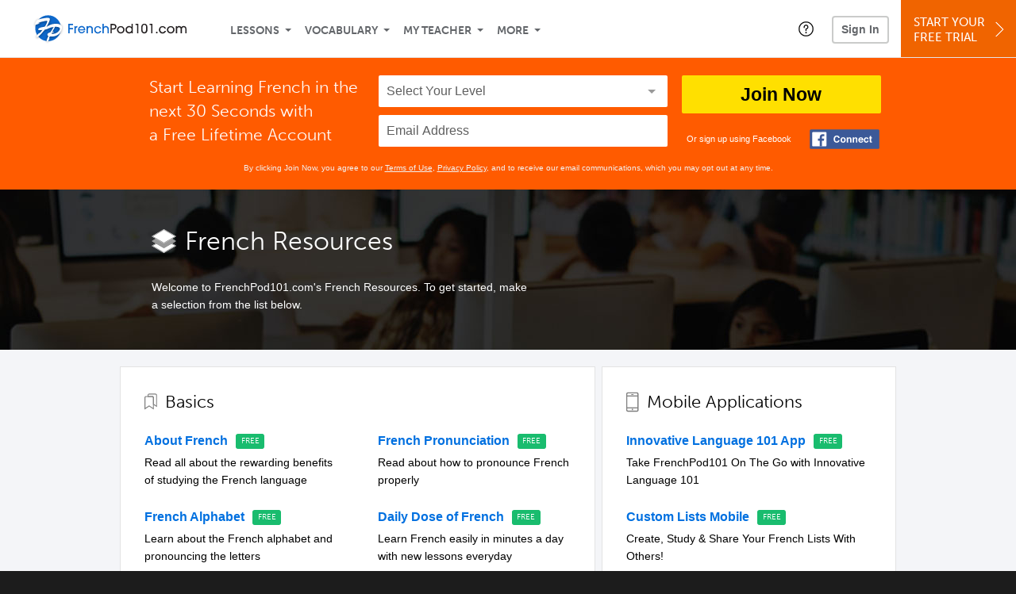

--- FILE ---
content_type: text/css
request_url: https://www.frenchpod101.com/static/compass/css/pages/redesign/resources/resources.1f8171542364ff80a8b5c846cbc82ac4.illv.css
body_size: 5162
content:
.r101-fla--a{padding:22px 20px 20px;background:#FF5B00}.r101-fla--a *{box-sizing:border-box}.r101-fla--a__fb{display:inline-block;width:92px;height:29px;vertical-align:top;background:url(/static/compass/images/responsive101/fla--a/sprite.svg) 0 0 no-repeat transparent;text-decoration:none}.r101-fla--a__fb:hover{background-position:-92px 0}.r101-fla--a__hidden-item{display:none}.r101-fla--a p{margin:0;font-family:"museo-sans","Trebuchet MS",tahoma,arial,sans-serif;font-weight:300;font-size:21px;text-transform:none;text-decoration:none;font-style:normal;line-height:30px;color:#fff;text-align:center}.r101-fla--a span{display:block;font-family:helvetica,arial,sans-serif;font-weight:normal;font-size:11px;text-transform:none;text-decoration:none;font-style:normal;color:#fff;text-align:right;line-height:29px;vertical-align:top;white-space:nowrap}.r101-fla--a input{display:inline-block;width:100%;height:40px;padding:0 0 0 10px;margin:0;line-height:40px;border:none;outline:none;border-radius:2px;-webkit-appearance:none;-moz-appearance:none;appearance:none;box-sizing:border-box;box-shadow:none;font-family:helvetica,arial,sans-serif;font-weight:normal;font-size:16px;text-transform:none;text-decoration:none;font-style:normal;background:#fff;color:#000}.r101-fla--a input:-moz-placeholder{color:#5f5f5f;line-height:40px;opacity:1}.r101-fla--a input::-moz-placeholder{color:#5f5f5f;line-height:40px;opacity:1}.r101-fla--a input:-ms-input-placeholder{color:#5f5f5f;line-height:40px;opacity:1}.r101-fla--a input::-webkit-input-placeholder{color:#5f5f5f;line-height:40px;opacity:1}.r101-fla--a .r101-fla__select{display:block;height:40px;padding:0;margin:0;border:none;outline:none;position:relative;margin-bottom:10px}.r101-fla--a .r101-fla__select::before{content:'';position:absolute;right:15px;top:50%;margin:-2.5px 0 0;width:0;height:0;border:5px solid transparent;border-top-color:#999;pointer-events:none}.r101-fla--a .r101-fla__select>select{display:inline-block;width:100%;height:40px;padding:0 0 0 10px;margin:0;line-height:40px;border:none;outline:none;border-radius:2px;-webkit-appearance:none;-moz-appearance:none;appearance:none;box-sizing:border-box;box-shadow:none;font-family:helvetica,arial,sans-serif;font-weight:normal;font-size:16px;text-transform:none;text-decoration:none;font-style:normal;background:#fff;color:#000}.r101-fla--a .r101-fla__select>select::-ms-expand{display:none}.r101-fla--a .r101-fla__select>select:invalid,.r101-fla--a .r101-fla__select>select.invalid{color:#5f5f5f}.r101-fla--a .r101-fla__select>select>*{color:#000;text-shadow:none}.r101-fla--a .r101-fla__select>select:disabled{color:#5f5f5f;text-shadow:none}.r101-fla--a .r101-fla__select>select:-moz-focusring{color:transparent;text-shadow:0 0 0 #000}.r101-fla--a .r101-fla__select>select::-moz-selection{text-shadow:none;background:#333;color:#fff}.r101-fla--a button{display:block;width:100%;height:48px;line-height:48px;padding:0;border:0;font-family:helvetica,arial,sans-serif;font-weight:bold;font-size:17px;text-align:center;text-decoration:none;box-sizing:border-box;-webkit-appearance:none;-moz-appearance:none;appearance:none;border-radius:2px;cursor:pointer;color:#000;background-color:#FFE000;margin-bottom:18px}.r101-fla--a button:hover{background-color:#CBB226}.r101-fla--a button.disabled,.r101-fla--a button[disabled]{background-color:#fff080;color:gray;cursor:not-allowed}.r101-fla--a button.disabled:hover,.r101-fla--a button[disabled]:hover{background-color:#fff080;color:gray}.r101-fla--a__grid::after{content:" ";display:block;clear:both}.r101-fla--a__cell--g{width:100%;float:left}.r101-fla--a__cell--g p br{display:none}.r101-fla--a__cell--h{padding-top:22px;width:100%;float:left}.r101-fla--a__cell--i{padding-top:10px;width:100%;float:right}.r101-fla--a__cell--j{width:55%;margin-right:3.5714286%;float:left;text-align:right}.r101-fla--a__cell--k{width:116px;width:41.4285714%;float:right;text-align:left}@media (min-width: 580px){.r101-fla--a__cell--g p br{display:inline}}@media (min-width: 900px){.r101-fla--a{padding-bottom:20px}.r101-fla--a p{text-align:left}.r101-fla--a__cell--g{margin-right:1.9230769%;width:30.7692308%}.r101-fla--a__cell--g p br{display:inline}.r101-fla--a__cell--h{padding-top:0;margin-right:1.9230769%;width:38.6752137%}.r101-fla--a__cell--i{padding-top:0;width:26.7094017%}}@media (min-width: 956px){.r101-fla--a__cell--g{padding-left:1.9230769%}}.r101-fla--a__consent{padding-top:15px;font:10px/14px helvetica,arial,sans-serif;color:#f2f2f2;text-align:center;clear:both}.r101-fla--a__consent a{color:inherit;text-decoration:underline;cursor:pointer}.r101-fla--a__consent a:hover{text-decoration:none}.r101-wrapper--ff5b00{background:#ff5b00;display:table;width:100%}.mejsa__offscreen{clip:rect(1px, 1px, 1px, 1px);clip-path:polygon(0 0, 0 0, 0 0, 0 0);position:absolute !important;height:1px;width:1px;overflow:hidden}.mejsa__container{position:relative;background:transparent;font-family:helvetica,arial,sans-serif;text-align:left;vertical-align:top;text-indent:0;box-sizing:border-box}.mejsa__container *{box-sizing:border-box}.mejsa__fill-container,.mejsa__fill-container .mejsa__container{width:100%;height:100%}.mejsa__fill-container{overflow:hidden;position:relative;margin:0 auto;background:transparent}.mejsa__container:focus{outline:none}.me-plugin{position:absolute}.mejsa__embed,.mejsa__embed body{width:100%;height:100%;margin:0;padding:0;background:transparent;overflow:hidden}.mejsa__clear{clear:both}.mejsa__controls{position:absolute;list-style-type:none;margin:0;padding:0;bottom:0;left:0;height:25px;width:100%}.mejsa__button{float:left;margin:0;width:25px;height:25px;font-size:10px;line-height:10px}.mejsa__button>button{cursor:pointer;display:block;font-size:0;line-height:0;text-decoration:none;margin:0;padding:0;position:absolute;height:25px;width:25px;border:0;border-radius:50%;background:transparent url(/static/compass/images/mediaelementplayera.svg?v=04042018)}.mejsa__button>button:focus{outline:2px solid #46CECE;outline-offset:1px}.mejsa__button>button::-moz-focus-inner{border:0}[data-whatinput="keyboard"] .mejsa__button>button:focus{outline:2px solid #46CECE;outline-offset:1px}[data-whatinput="touch"] .mejsa__button>button:focus,[data-whatinput="mouse"] .mejsa__button>button:focus{outline:none}.play05 .mejsa__button>button{position:relative;overflow:visible}.play05 .mejsa__button>button::after{display:inline-block;content:'x0.5';position:absolute;bottom:-7px;left:0;font:normal 9px/10px helvetica,arial,sans-serif;color:#5F5F5F}.mejsa__container-keyboard-inactive a,.mejsa__container-keyboard-inactive a:focus,.mejsa__container-keyboard-inactive button,.mejsa__container-keyboard-inactive button:focus,.mejsa__container-keyboard-inactive [role=slider],.mejsa__container-keyboard-inactive [role=slider]:focus{outline:0}.mejsa__play>button,.mejsa__replay>button{background-position:0 -75px}.mejsa__pause>button{background-position:0 -25px}.play05 .mejsa__pause>button{position:relative}.play05 .mejsa__pause>button::after{color:#0070E0}.mejsa__play>a,.mejsa__replay>a,.mejsa__pause>a{background-position:0 -50px}.mejsa__loading>button{background-position:0 0;animation:mejsa-loading-spinner 1s linear infinite}.play05 .mejsa__loading>button::after{display:none}@keyframes mejsa-loading-spinner{100%{transform:rotate(360deg)}}.me-cannotplay a{color:#fff;font-weight:bold}.me-cannotplay span{padding:15px;display:block}.audio__listen{display:inline-flex;width:25px;height:25px;position:relative;cursor:pointer;-webkit-appearance:none;-moz-appearance:none;appearance:none;text-decoration:none;margin:0;padding:0;border:0;vertical-align:middle}.audio__listen:focus{outline:2px solid #46CECE;outline-offset:1px}.audio__listen::-moz-focus-inner{border:0}[data-whatinput="keyboard"] .audio__listen:focus{outline:2px solid #46CECE;outline-offset:1px}[data-whatinput="touch"] .audio__listen:focus,[data-whatinput="mouse"] .audio__listen:focus{outline:none}.audio__listen--white{background:url("/static/images/wordbank/one-button-player_normal-white.svg") no-repeat 0 0 transparent}.audio__listen--grey{background:url("/static/images/wordbank/one-button-player_normal-gray.svg") no-repeat 0 0 transparent}.audio__listen--disabled{background:url("/static/images/wordbank/one-button-player_disabled.svg") no-repeat 0 0 transparent}.audio__listenwrap{display:flex;align-items:center;justify-content:center;margin-right:10px}.audio__listenwrap--blue{width:40px;height:40px;background:#0070E0}.audio__listenwrap--blue .mejsa__button>button{background:url(/static/images/wordbank/one-button-player_normal-white.svg) no-repeat center center !important}.audio__listenwrap--disable{width:40px;height:40px;background:#e5e5e5}.audio__listenwrap--examples{display:block;float:left}.audio__listenwrap--alphabet{display:block;margin-bottom:10px}.audio__listenwrap--about{justify-content:flex-start;margin-bottom:20px}.audio__listenwrap--about>span{padding-left:5px}.audio__listensvg{fill:#fff}.audio__listensvg--grey{fill:#999}.r101-wrapper--e7eaf2{background-color:#e7eaf2}.latest_news{background-color:#deedfd;border-bottom:1px solid #cdd9e4;padding:10px;text-align:center;font:normal 14px/22px helvetica,arial,sans-serif;text-transform:none;text-decoration:none;font-style:normal}.latest_news h1{padding:0;margin:0;font-size:22px;line-height:28px}.latest_news a{color:#0070E0;text-decoration:none;font-weight:bold}.latest_news a:hover{color:#0070E0;text-decoration:underline}.NewsPost{max-width:940px;margin:0 auto}.r101-banner--a{margin:0;padding:10px;text-align:center;line-height:0}.r101-banner--a__link{display:inline-block;border:0;line-height:0}.r101-banner--a__link:focus{outline:2px solid #46CECE;outline-offset:1px}.r101-banner--a__link::-moz-focus-inner{border:0}[data-whatinput="keyboard"] .r101-banner--a__link:focus{outline:2px solid #46CECE;outline-offset:1px}[data-whatinput="touch"] .r101-banner--a__link:focus,[data-whatinput="mouse"] .r101-banner--a__link:focus{outline:none}.r101-banner--a__image{display:inline-block;max-width:100%;height:auto}.r101-banner--a_desktop{display:none}@media (min-width: 720px){.r101-banner--a_desktop{display:block}}.r101-banner--a_mobile{display:block}@media (min-width: 720px){.r101-banner--a_mobile{display:none}}.r101-banner--a__newsbox{display:block}@media (min-width: 720px){.r101-banner--a__newsbox{display:none}}button:focus,input:focus,select:focus,label:focus{outline:2px solid #46CECE;outline-offset:1px}button::-moz-focus-inner,input::-moz-focus-inner,select::-moz-focus-inner,label::-moz-focus-inner{border:0}[data-whatinput="keyboard"] button:focus,[data-whatinput="keyboard"] input:focus,[data-whatinput="keyboard"] select:focus,[data-whatinput="keyboard"] label:focus{outline:2px solid #46CECE;outline-offset:1px}[data-whatinput="touch"] button:focus,[data-whatinput="mouse"] button:focus,[data-whatinput="touch"] input:focus,[data-whatinput="mouse"] input:focus,[data-whatinput="touch"] select:focus,[data-whatinput="mouse"] select:focus,[data-whatinput="touch"] label:focus,[data-whatinput="mouse"] label:focus{outline:none}.lightBox-box__resources{padding:0;max-height:402px;max-width:450px;width:100%;background:transparent;height:100%;outline:0}.lightBox-box__resources video{padding:0}.r101-fla--a__cell--g{font-size:23px}.r101-fla--a__cell--j{font-size:12px}.r101-fla--a__cell--i button{font-size:23px}.r101-fla--a__cell--k{text-align:right}.resources__fla{max-width:980px;margin:0 auto}.resources__menu{display:block;background:#fff;border:1px solid #E3E3E3;height:100%}.resources__menu--main{display:none}.resources__menu--main .resources__menutitle::after{content:"";border:5px transparent solid;border-bottom:0;border-top:7px solid #C3C3C3;right:30px;position:absolute}.resources__menu--main .resources__menutitle.open::after{transform:rotate(180deg)}.resources__menuitem--free{position:relative;padding-right:30px}.resources__menuitem--free::after{position:absolute;content:'FREE';height:19px;width:36px;border-radius:3px;background-color:#19BC6E;font-family:"museo-sans","Trebuchet MS",tahoma,arial,sans-serif;font-weight:300;font-size:10px;line-height:12px;text-align:center;margin-left:10px;color:#fff;padding:4px;display:inline;align-items:center;justify-content:center;box-sizing:border-box}.resources__toplinks{display:flex;justify-content:space-between;align-items:center}.resources__toplinks--hangul{align-items:flex-start}.resources__back{color:#5F5F5F;font-family:helvetica,arial,sans-serif;font-size:12px;display:flex;align-items:center;text-decoration:none}.resources__back::before{content:'';width:5px;height:5px;background:url("/static/images/grammarbank/Back.svg") center center no-repeat;background-size:5px 5px;display:block;margin-right:10px}.resources__back:hover{text-decoration:underline}.resources__print{color:#0070e0;display:flex;font-size:12px}.resources__print::after{background:url(/static/images/grammarbank/icn_link.svg) no-repeat 50% transparent;background-size:14px 14px;content:"";display:block;height:14px;margin-left:10px;width:14px}.resources__menuwrap{padding:15px 30px 30px;background:#fff;width:100%;box-sizing:border-box}.resources__menuwrap a{display:block;color:#000;font-family:helvetica,arial,sans-serif;font-size:14px;line-height:21px;text-decoration:none;padding-top:10px;padding-bottom:10px}.resources__menuwrap a:hover{text-decoration:underline}.resources__menuwrap.visible{opacity:1;visibility:visible;position:static}.resources__h5{color:#E91E63;font-family:"museo-sans","Trebuchet MS",tahoma,arial,sans-serif;font-size:16px;line-height:19px;padding:10px 0;font-weight:500;margin:0}.resources__menutitle{font-family:"museo-sans","Trebuchet MS",tahoma,arial,sans-serif;font-size:16px;padding:30px 20px;display:flex;align-items:center;border-bottom:1px solid #E3E3E3;position:relative;font-weight:500;cursor:pointer}.resources__menutitle::before{content:'';width:31px;height:30px;margin-right:11px;background:url("/static/images/resources/icn_resources.svg") no-repeat;background-size:100% 100%}.resources__hero{color:#fff;background:url("/static/images/resources/bg.jpg") no-repeat center center #000;margin:0 0 20px}.resources__h1{font-size:32px;font-family:"museo-sans","Trebuchet MS",tahoma,arial,sans-serif;font-weight:300;margin:0 0 28px}.resources__h1--hero{display:flex;align-items:center}.resources__h1--hero::before{content:'';width:31px;height:30px;margin-right:11px;background:url("/static/images/resources/icn_resources.svg") no-repeat;background-size:100% 100%}.resources__h2{font-family:"museo-sans","Trebuchet MS",tahoma,arial,sans-serif;font-weight:300;font-size:22px;display:flex;align-items:center;margin:0 0 25px}.resources__h2::before{content:'';margin-right:10px;background-repeat:no-repeat}.resources__h2--basics::before{background-image:url("/static/images/resources/icn_basics.svg");background-size:100% 100%;height:22.6px;width:15.59px}.resources__h2--grammar::before{background-image:url("/static/images/resources/icn_grammar.svg");background-size:100% 100%;height:17px;width:30px}.resources__h2--reading::before{background-image:url("/static/images/resources/icn_reading.svg");background-size:100% 100%;height:28px;width:24px}.resources__h2--mobile::before{background-image:url("/static/images/resources/icn_mobile.svg");background-size:100% 100%;height:26px;width:16px}.resources__h2--practice::before{background-image:url("/static/images/resources/icn_practice.svg");background-size:100% 100%;height:22px;width:26px}.resources__h3{font-size:16px;margin:0 0 5px}.resources__h3--free{display:flex;align-items:center}.resources__h3--free::after{content:'FREE';height:19px;width:36px;border-radius:3px;background-color:#19BC6E;font-family:"museo-sans","Trebuchet MS",tahoma,arial,sans-serif;font-weight:300;font-size:10px;line-height:12px;text-align:center;margin-left:10px;color:#fff;padding:4px;display:flex;align-items:center;justify-content:center;box-sizing:border-box}.resources__h3--hangul{font-size:22px;margin:30px 0}.resources__h4{margin:0;color:inherit;text-decoration:none}.resources__p{line-height:22px;font-size:14px;font-family:helvetica,arial,sans-serif;margin:0}.resources__p--hero{max-width:480px;line-height:22px;font-size:14px;font-family:helvetica,arial,sans-serif}.resources__item{border:1px solid #E3E3E3;padding:30px;background:#fff;margin:0 0 10px;height:100%}.resources__hgroup{display:flex;justify-content:space-between}.resources__vgroup{display:flex;flex-direction:column;justify-content:space-between}.resources__vgroup--599{max-width:599px;width:100%}.resources__vgroup--599:not(.resources__vgroup--korean) .resources__carditem{flex-basis:calc((100% - 50px) / 2)}.resources__vgroup--371{max-width:371px;width:100%}.resources__carditem{margin:0 0 25px}.resources__carditem a{color:#0070E0;text-decoration:none;font-weight:700;line-height:22px}.resources__carditem a:hover{text-decoration:underline}.resources__cardcontent{display:flex;flex-wrap:wrap;justify-content:space-between}.resources__cardcontent--row{flex-wrap:nowrap;justify-content:flex-start}.resources__cardcontent--row .resources__carditem{margin:0 25px 25px 0;min-width:calc((100% - 100px) / 4);width:100%}.resources__cardcontent--column{display:block}.resources__cardcontent--twoinrow{flex-wrap:nowrap}.resources__cardcontent--twoinrow .resources__carditem{flex-basis:calc((100% - 45px) / 2)}.resources__th{background-color:#FCFCFC;border:1px solid #E3E3E3;border-top:none;padding:14px 30px;font-size:14px;font-family:helvetica,arial,sans-serif;color:#000;display:flex;justify-content:space-between;align-items:center;cursor:pointer}.resources__th.open .resources__arr::after{transform:rotate(180deg)}.resources__th--mobile{display:none}.resources__arr{display:flex;box-sizing:border-box;height:26px;width:26px;border:1px solid #E4E4E4;border-radius:50%;align-items:center;justify-content:center;background:#F5F6F8}.resources__arr::after{content:"";border:4px transparent solid;border-bottom:0;border-top:5px solid #5F5F5F}.resources__toggledblock{display:none}.resources__toggledblock.visible{display:block}.resources__toggledblock--visible{display:block}.resources__radiolabelwrap{display:block}.resources__radiolabel{display:flex;margin-bottom:15px;cursor:pointer;position:relative;align-items:baseline}.resources__radiolabel--ib{display:inline-block;cursor:pointer;position:relative;align-items:baseline;height:16px;width:16px;margin:0;box-sizing:border-box}.resources__radiolabel--center{justify-content:center}.resources__radiolabel--inline{display:inline-flex}.resources__radiolabel::before{content:'';display:block;border-radius:50%;width:16px;height:16px;border:1px solid rgba(0,0,0,0.2);box-sizing:border-box;margin:0 10px 15px 0;box-shadow:inset 0 1px 2px 0 rgba(0,0,0,0.25);flex-shrink:0}.resources__radio{position:absolute;visibility:hidden}.resources__radio:checked+.resources__radiolabel::before{border:1px solid #3a9afc;box-shadow:inset 0 0 0 4px #3a9afc}[data-whatinput="keyboard"] .resources__radio:focus+.resources__radiolabel::before{outline:2px solid #46CECE;outline-offset:1px}.resources__checklabel{position:relative;display:flex;cursor:pointer}.resources__checklabel--advanced{-ms-grid-row-align:center;align-self:center}.resources__checklabel input{position:absolute;-webkit-appearance:none;-moz-appearance:none;appearance:none;background:transparent;border:0;height:14px;left:-4px;top:-2px;width:14px}.resources__checklabel span{display:block;width:19px;height:19px;border:1px solid #E3E3E3;border-radius:2px;box-sizing:border-box;margin-right:10px;position:relative;background:#fff}.resources__checklabel input:checked+span::after{position:absolute;content:'';left:5px;top:0;width:5px;height:12px;border:solid #B3D816;border-width:0 3px 3px 0;transform:rotate(45deg)}.resources__check{height:49px;width:100%;border-radius:2px;background-color:#0070E0;display:flex;align-items:center;justify-content:center;color:#FFF;font-family:helvetica,arial,sans-serif;font-size:16px;font-weight:bold;border:none;cursor:pointer}.resources__check:hover{background:#1669B6}.resources__check:active{background:#47a3ff}.resources__green{color:#12874E}.resources__red{color:#DE1832}.resources__btn{font-family:helvetica,arial,sans-serif;font-size:14px;font-weight:bold;padding:16px 0;display:flex;align-items:center;justify-content:center;width:100%;cursor:pointer;border:0}.resources__btn--grey{border:1px solid #E3E3E3;background:#FCFCFC;color:#000;margin:15px 0}.resources__btn--grey:hover{background:#E0E1E1}.resources__btn--grey:active,.resources__btn--grey[disabled]{background:#fff}.container--resources{font-size:14px;font-family:helvetica,arial,sans-serif;max-width:980px;width:100%;margin:0 auto;box-sizing:border-box;border:1px solid transparent}.container--resources--hero{padding:45px 40px}.content--resources{background:#F4F5F8}.materials__section{line-height:1.6em}.materials__section>p{margin-bottom:10px}.materials__section img{max-width:100%}.materials__section>div{padding:0 !important;width:100%;float:none !important}.materials__blue{color:#0070E0;font-family:helvetica,arial,sans-serif;font-weight:bold}.materials__wrap{margin:25px 0;display:flex;justify-content:space-between}.materials__left{width:248px}.materials__h1{font-size:32px;font-family:"museo-sans","Trebuchet MS",tahoma,arial,sans-serif;line-height:38px;height:auto;margin:0 0 10px;color:#1C1C1C;font-weight:300}.materials__h2{color:#1C1C1C;font-family:"museo-sans","Trebuchet MS",tahoma,arial,sans-serif;font-size:16px;line-height:22px;margin:0 0 10px;font-weight:500}.materials__p{color:#1C1C1C;font-family:helvetica,arial,sans-serif;font-size:14px;line-height:22px}.materials__main{background:#fff;border:1px solid #E3E3E3;width:718px;padding:30px;box-sizing:border-box;color:#1C1C1C}.materials__main--transparent{border:0;background:none;padding:0}.materials__main h1{font-size:32px;font-family:"museo-sans","Trebuchet MS",tahoma,arial,sans-serif;line-height:38px;height:auto;color:#1C1C1C;font-weight:300}.materials__main h2{color:#1C1C1C;font-family:"museo-sans","Trebuchet MS",tahoma,arial,sans-serif;font-size:16px;line-height:22px}.materials__main a{font-family:helvetica,arial,sans-serif;cursor:pointer;text-decoration:none}.materials__main a:not(.hangul__el):not(.hiragana__el):not(.kanji__el):not(.kanji__back):not(.resources__btn--testresult):not(.pinyin__roman):not(.resources__back){color:#0070E0}.materials__main a:not(.hangul__el):not(.hiragana__el):not(.kanji__el):not(.kanji__back):not(.resources__btn--testresult):not(.pinyin__roman):not(.resources__back):hover{text-decoration:underline}.materials__main .conj__itemcontent a:hover{text-decoration:none !important}.materials__main--post h1{margin:0 0 23px}.materials__main--post h2{font-weight:700;margin:24px 0}.materials__main--post p{line-height:22px;font-size:14px}.materials__main--post b{color:#DE1832;font-weight:600}.materials__main--post table{border-collapse:collapse;border:1px solid #E3E3E3;margin:20px 0}.materials__main--post table tr:not(:last-child){border-bottom:1px solid #E3E3E3}.materials__main--post table td,.materials__main--post table th{border:none;padding:12px 15px;font-size:14px;color:#000;line-height:1.5}.materials__main--conjfrench .txt_bold{font-weight:bold}.materials__main--conjfrench em{font-style:normal}.materials__main--conjfrench table{border-collapse:collapse;border:1px solid #E3E3E3;margin:20px 0}.materials__main--conjfrench table thead tr{border-bottom:1px solid #E3E3E3}.materials__main--conjfrench table tr:not(:last-child){border-bottom:1px solid #E3E3E3}.materials__main--conjfrench table td,.materials__main--conjfrench table th{border:none;padding:12px 15px;font-size:14px;color:#000;line-height:1.5}.materials__main--conjfrench h1{margin:0 0 23px}.materials__main--conjfrench h2{font-weight:700;margin:24px 0}.materials__main--conjfrench p{line-height:22px;font-size:14px}.materials__main--conjfrench b{color:#DE1832;font-weight:600}.materials__main--conjfrench .conjfrench-table .conjfrench-table__column-title{display:none}.materials__mobile{display:none}.alphabet__cap{display:none}.alphabet__table--arabic tr:not(:first-child) td:first-child .alphabet__cap+p{font-size:26px}.alphabet__table--bulgarian tr:not(:first-child) td:first-child,.alphabet__table--bulgarian tr:not(:first-child) td:nth-child(2){font-size:18px}@media screen and (max-width: 979px){.container--resources{border:none;border-bottom:1px solid transparent}.resources__th{padding:20px}.resources__th--mobile{display:flex}.resources__toggledblock--visible{display:none}.resources__menu{display:block;background:#fff;border:none}.resources__menutitle::after{content:"";border:5px transparent solid;border-bottom:0;border-top:7px solid #C3C3C3;right:30px;position:absolute}.resources__menutitle.open::after{transform:rotate(180deg)}.resources__menuwrap{padding:30px;opacity:0;visibility:hidden;position:absolute;background:#fff;width:100%;box-sizing:border-box}.resources__menuwrap a{display:block;color:#000;font-family:helvetica,arial,sans-serif;font-size:14px;line-height:21px;text-decoration:none}.resources__menuwrap a:hover{text-decoration:underline}.resources__menuwrap.visible{opacity:1;visibility:visible;position:static;border-bottom:1px solid #E3E3E3}.resources__hgroup{flex-direction:column}.resources__hero{margin:0}.resources__cardcontent{flex-direction:column}.resources__vgroup{max-width:unset}.resources__wrap{padding:0 20px}.resources__item{margin:0 0 15px;padding:20px}.resources__h1--hero{text-align:center}.resources__h1--hero::before{width:46px;margin-right:0}.resources__p--hero{text-align:center}.materials__wrap{margin:0;flex-direction:column}.materials__left{width:100%;max-width:unset}.materials__main{max-width:unset;width:calc(100% - 30px);margin:16px auto 40px}.materials__main h1{text-align:center}.materials__main table:not(.ping__table){width:100%}.materials__main table:not(.ping__table) td,.materials__main table:not(.ping__table) th{display:block;text-align:left;border:0;padding:12px 20px;font-weight:500}.materials__main--section{width:100%;margin:0}.materials__main--flash{padding:20px}.materials__main--conjfrench .conjfrench-table thead{display:none}.materials__main--conjfrench .conjfrench-table .conjfrench-table__column-title{display:block;font-weight:bold}.materials__desktop{display:none}.materials__mobile{display:flex}.alphabet__table th{display:none !important}.alphabet__table tr:not(:last-child){border-top:1px solid #e3e3e3}.alphabet__cap{display:block;align-self:flex-end;background:#fcfcfc;border:1px solid #e3e3e3;border-right:0;box-sizing:border-box;color:#000;font-size:12px;font-weight:500;padding:0 12px;text-transform:uppercase;margin-right:-20px;margin-top:-13px;margin-bottom:20px}.alphabet__cap+p{margin-bottom:8px;text-align:left}.alphabet__cap>p{margin-bottom:0}.r101-fla--a__cell--k{text-align:center}}@media (max-width: 979px){.language-table-scroll{overflow-x:auto;white-space:nowrap;width:100%;border:1px solid #E3E3E3;margin:20px 0}.language-table-scroll table{display:table;width:100%;border:0;margin:0}.language-table-scroll tbody{display:table-row-group}.language-table-scroll tr{display:table-row}.language-table-scroll td,.language-table-scroll th{display:table-cell !important;min-width:110px;box-sizing:border-box}.language-table-scroll td{white-space:normal !important}}


--- FILE ---
content_type: image/svg+xml
request_url: https://www.frenchpod101.com/static/images/resources/icn_resources.svg
body_size: 515
content:
<?xml version="1.0" encoding="UTF-8"?>
<svg width="31px" height="30px" viewBox="0 0 31 30" version="1.1" xmlns="http://www.w3.org/2000/svg" xmlns:xlink="http://www.w3.org/1999/xlink">
    <!-- Generator: Sketch 49 (51002) - http://www.bohemiancoding.com/sketch -->
    <title>icn_resources</title>
    <desc>Created with Sketch.</desc>
    <defs>
        <polygon id="path-1" points="15.5 12 31 21 15.5 30 0 21"></polygon>
        <polygon id="path-2" points="15.5 6 31 15 15.5 24 0 15"></polygon>
        <polygon id="path-3" points="15.5 0 31 9 15.5 18 0 9"></polygon>
    </defs>
    <g id="Page-1" stroke="none" stroke-width="1" fill="none" fill-rule="evenodd">
        <g id="JapaneseResources_home_desktop" transform="translate(-183.000000, -120.000000)">
            <g id="icn_resources" transform="translate(183.000000, 120.000000)">
                <g id="Rectangle">
                    <use fill="#FFFFFF" fill-rule="evenodd" xlink:href="#path-1"></use>
                    <path stroke="#979797" stroke-width="1" d="M15.5,12.5781758 L0.995747129,21 L15.5,29.4218242 L30.0042529,21 L15.5,12.5781758 Z"></path>
                </g>
                <g id="Rectangle">
                    <use fill="#999999" fill-rule="evenodd" xlink:href="#path-2"></use>
                    <path stroke="#979797" stroke-width="1" d="M15.5,6.57817575 L0.995747129,15 L15.5,23.4218242 L30.0042529,15 L15.5,6.57817575 Z"></path>
                </g>
                <g id="Rectangle">
                    <use fill="#FFFFFF" fill-rule="evenodd" xlink:href="#path-3"></use>
                    <path stroke="#979797" stroke-width="1" d="M15.5,0.578175753 L0.995747129,9 L15.5,17.4218242 L30.0042529,9 L15.5,0.578175753 Z"></path>
                </g>
            </g>
        </g>
    </g>
</svg>

--- FILE ---
content_type: image/svg+xml
request_url: https://www.frenchpod101.com/static/compass/images/ui/dashbar-a/icn_dasbar_thin-arrow.svg
body_size: 432
content:
<!-- SVG Sprite -->
<svg width="128" height="66" xmlns="http://www.w3.org/2000/svg" viewBox="0 0 128 66">
    <svg>
        <path fill="#999" d="M91.29 9h-7l3.5 4.38L91.29 9z"></path>
        <path fill="#fff" d="M102.29 9h-7l3.5 4.38 3.5-4.38z"></path>
        <path d="M57.92 4.66a5.27 5.27 0 1 0 0 7.45 5.28 5.28 0 0 0 0-7.45zm-1.36 6.09a3.35 3.35 0 1 1 0-4.73 3.36 3.36 0 0 1 0 4.73z" fill="#999"></path>
        <path d="M62.62 15.41a1 1 0 0 1 0 1.4 1 1 0 0 1-1.41 0l-4.36-4.36a1 1 0 0 1 0-1.41 1 1 0 0 1 1.41 0z" fill="#999"></path>
        <path d="M75.92 4.66a5.27 5.27 0 1 0 0 7.45 5.28 5.28 0 0 0 0-7.45zm-1.36 6.09a3.35 3.35 0 1 1 0-4.73 3.36 3.36 0 0 1 0 4.73z" fill="#fff"></path>
        <path d="M80.62 15.41a1 1 0 0 1 0 1.4 1 1 0 0 1-1.41 0l-4.36-4.36a1 1 0 0 1 0-1.41 1 1 0 0 1 1.41 0z" fill="#fff"></path>
        <circle cx="5.85" cy="10.51" r="2.07" fill="#999"></circle>
        <circle cx="12.78" cy="10.51" r="2.07" fill="#999"></circle>
        <circle cx="19.71" cy="10.51" r="2.07" fill="#999"></circle>
        <circle cx="28.07" cy="10.51" r="2.07" fill="#fff"></circle>
        <circle cx="35" cy="10.51" r="2.07" fill="#fff"></circle>
        <circle cx="41.93" cy="10.51" r="2.07" fill="#fff"></circle>
    </svg>
    <svg y="20" x="40" stroke="#fff">
        <path d="M19.9 2.1c-.1-.1-.2-.1-.3 0l-8.5 8.5c-.1.1-.2.1-.3 0L2.3 2.1c0-.1-.2-.1-.2 0-.1 0-.1.2 0 .2l8.8 8.8c.1.1.2.1.3 0L20 2.3c0 .1 0-.1-.1-.2zM2.1 23.9c.1.1.2.1.3 0l8.5-8.5c.1-.1.2-.1.3 0l8.5 8.5c.1.1.2.1.3 0 .1-.1.1-.2 0-.3l-8.8-8.8c-.1-.1-.2-.1-.3 0l-8.8 8.7c-.1.1-.1.3 0 .4zm5.8 2.2c-.1.1-.1.2 0 .3l8.5 8.5c.1.1.1.2 0 .3l-8.5 8.5c-.1.1-.1.2 0 .3 0 0 .1 0 .2-.1l8.8-8.7c.1-.1.1-.2 0-.3l-8.7-8.8c-.1-.1-.2-.1-.3 0z" fill="#fff"></path>
    </svg>
</svg>

--- FILE ---
content_type: image/svg+xml
request_url: https://www.frenchpod101.com/static/images/resources/icn_mobile.svg
body_size: 653
content:
<?xml version="1.0" encoding="UTF-8"?>
<svg width="17px" height="26px" viewBox="0 0 17 26" version="1.1" xmlns="http://www.w3.org/2000/svg" xmlns:xlink="http://www.w3.org/1999/xlink">
    <!-- Generator: Sketch 49 (51002) - http://www.bohemiancoding.com/sketch -->
    <title>icn_mobileapps</title>
    <desc>Created with Sketch.</desc>
    <defs></defs>
    <g id="Page-1" stroke="none" stroke-width="1" fill="none" fill-rule="evenodd">
        <g id="JapaneseResources_home_desktop" transform="translate(-796.000000, -679.000000)" fill="#7F7F7F" fill-rule="nonzero">
            <g id="icn_mobileapps" transform="translate(796.000000, 679.000000)">
                <path d="M14.43,25.9 L2,25.9 C0.8954305,25.9 1.3527075e-16,25.0045695 0,23.9 L0,2 C-1.3527075e-16,0.8954305 0.8954305,2.02906125e-16 2,0 L14.43,0 C15.5345695,6.76353751e-17 16.43,0.8954305 16.43,2 L16.43,24 C16.3766674,25.0653337 15.496667,25.9013341 14.43,25.9 Z M2.29,24.48 L14.11,24.48 C14.5904877,24.48 14.98,24.0904877 14.98,23.61 L14.98,2.29 C14.98,1.80951227 14.5904877,1.42 14.11,1.42 L2.29,1.42 C1.80951227,1.42 1.42,1.80951227 1.42,2.29 L1.42,23.62 C1.42547827,24.0965779 1.81339057,24.4800315 2.29,24.48 Z" id="Shape"></path>
                <rect id="Rectangle-path" x="6.5" y="2.28" width="3.39" height="1.06" rx="0.53"></rect>
                <rect id="Rectangle-path" x="0.71" y="4.1" width="14.97" height="1.42"></rect>
                <rect id="Rectangle-path" x="0.71" y="20.03" width="14.97" height="1.42"></rect>
                <circle id="Oval" cx="8.23" cy="22.9" r="1"></circle>
            </g>
        </g>
    </g>
</svg>

--- FILE ---
content_type: image/svg+xml
request_url: https://www.frenchpod101.com/static/images/resources/icn_grammar.svg
body_size: 3851
content:
<?xml version="1.0" encoding="UTF-8"?>
<svg width="29px" height="17px" viewBox="0 0 29 17" version="1.1" xmlns="http://www.w3.org/2000/svg" xmlns:xlink="http://www.w3.org/1999/xlink">
    <!-- Generator: Sketch 49 (51002) - http://www.bohemiancoding.com/sketch -->
    <title>icn_grammar</title>
    <desc>Created with Sketch.</desc>
    <defs></defs>
    <g id="Page-1" stroke="none" stroke-width="1" fill="none" fill-rule="evenodd">
        <g id="JapaneseResources_home_desktop" transform="translate(-790.000000, -316.000000)" fill-rule="nonzero">
            <g id="icn_grammar" transform="translate(789.000000, 316.000000)">
                <rect id="Rectangle-path" fill="#C2C2C2" x="1" y="15.93" width="28.53" height="1"></rect>
                <rect id="Rectangle-path" fill="#C2C2C2" x="1" y="6.44" width="28.53" height="1"></rect>
                <rect id="Rectangle-path" fill="#C2C2C2" x="1" y="0" width="28.53" height="1"></rect>
                <path d="M19.08,2.7 C18.64,3.56666667 18.24,4.44 17.88,5.32 C17.5048448,6.20844157 17.2103259,7.12881306 17,8.07 C16.7886529,8.97409266 16.6250928,9.88869399 16.51,10.81 C16.390019,11.7304588 16.4340322,12.6648939 16.64,13.57 C16.7440958,14.059192 16.9596907,14.5177591 17.27,14.91 C17.6201641,15.3068014 18.0050222,15.67158 18.42,16 C18.5066667,16.0733333 18.53,16.1366667 18.49,16.19 C18.4233605,16.2524718 18.3399611,16.2941715 18.25,16.31 C18.1222072,16.3423731 17.991614,16.3624644 17.86,16.37 C17.7402621,16.3812162 17.6197379,16.3812162 17.5,16.37 C17.2038321,16.3392455 16.9120243,16.2755174 16.63,16.18 C16.3412299,16.0840944 16.0682653,15.9459272 15.82,15.77 C15.328664,15.4133957 14.9307166,14.9434062 14.66,14.4 C14.3909805,13.8645907 14.2376576,13.2785563 14.21,12.68 C14.1909607,12.0768348 14.0189062,11.4884088 13.71,10.97 C13.3975729,10.5025704 13.0280529,10.0759427 12.61,9.7 C12.1833333,10.3066667 11.7466667,10.8966667 11.3,11.47 C10.8533333,12.0433333 10.3866667,12.61 9.9,13.17 C9.4866846,13.6579627 9.04597417,14.1220442 8.58,14.56 C8.09405639,15.0021865 7.56470475,15.3941747 7,15.73 C6.52158397,16.0417157 6.01220651,16.3031068 5.48,16.51 C4.94639865,16.7203822 4.37173815,16.8058971 3.8,16.76 C3.14423584,16.7565459 2.51459723,16.502544 2.04,16.05 C1.62185932,15.6243524 1.32198667,15.0969901 1.17,14.52 C1.01237335,13.8997848 0.954981506,13.2583466 1,12.62 C1.02957599,11.9939578 1.13022211,11.3733067 1.3,10.77 C1.50094207,10.1438594 1.78694912,9.54829175 2.15,9 C2.4948825,8.42971294 2.93452149,7.92243719 3.45,7.5 L3.79,7.27 L4.13,7 C4.11518499,6.79359884 4.11518499,6.58640116 4.13,6.38 C4.13,6.17333333 4.13,5.96666667 4.13,5.76 C4.1557106,5.32648466 4.21252342,4.89537564 4.3,4.47 C4.39544295,4.02871311 4.53966254,3.59940827 4.73,3.19 C5.02668368,2.50853628 5.49532508,1.91584274 6.09,1.47 C6.68821904,1.04489412 7.36993974,0.751754219 8.09,0.61 C9.00930595,0.444822129 9.95069405,0.444822129 10.87,0.61 C11.7833333,0.763333333 12.6966667,0.943333333 13.61,1.15 C14.0833333,1.27 14.55,1.37333333 15.01,1.46 C15.47,1.54666667 15.9366667,1.61333333 16.41,1.66 C16.8248657,1.4436556 17.260377,1.26945106 17.71,1.14 C18.2101351,1.02494671 18.7298649,1.02494671 19.23,1.14 C19.5366667,1.2 19.7133333,1.30333333 19.76,1.45 C19.8009326,1.60637452 19.7507104,1.77249431 19.63,1.88 C19.4568235,2.04274871 19.2478984,2.16262375 19.02,2.23 C18.7175288,2.33124195 18.3952298,2.35867165 18.08,2.31 C17.8733333,2.51666667 17.6733333,2.72666667 17.48,2.94 C17.2866667,3.15333333 17.1266667,3.34666667 17,3.52 C16.5733333,4.03333333 16.1733333,4.56 15.8,5.1 L14.62,6.74 L13.05,9.08 C13.288859,9.2916976 13.5065514,9.52613563 13.7,9.78 C13.9,10.04 14.0966667,10.3166667 14.29,10.61 C14.4684605,9.68221576 14.7747103,8.78365893 15.2,7.94 C15.6236834,7.0910769 16.0944154,6.26646131 16.61,5.47 C16.95,4.95666667 17.2833333,4.45 17.61,3.95 C17.9658359,3.44700522 18.363947,2.97529384 18.8,2.54 C18.8733333,2.46666667 18.94,2.46666667 19,2.54 C19.0548398,2.57385701 19.0858183,2.63581395 19.08,2.7 Z M7.49,12.9 C8.03666667,12.1666667 8.54,11.4166667 9,10.65 L10.52,8.33 C9.61034079,7.95240542 8.63491411,7.75867956 7.65,7.76 C7.27110192,7.75950018 6.89292177,7.79296745 6.52,7.86 C6.14759846,7.92914921 5.78014087,8.02268387 5.42,8.14 C5.50699,8.2428619 5.60415006,8.33667161 5.71,8.42 C5.80026442,8.49550361 5.89734827,8.56245799 6,8.62 C6.30745591,8.79022362 6.64917575,8.88932237 7,8.91 C7.33190838,8.95358832 7.66809162,8.95358832 8,8.91 C8.06,8.91 8.08,8.91 8.06,9.01 C8.03252621,9.08758051 7.99558013,9.16147266 7.95,9.23 L7.78,9.46 C7.72,9.53 7.68,9.57 7.67,9.57 C7.39372523,9.81365612 7.03836713,9.9486922 6.67,9.95 C6.22582212,9.95441649 5.79168362,9.81787293 5.43,9.56 C5.06794143,9.30523495 4.77844703,8.96059875 4.59,8.56 C3.49761511,9.28123095 2.66384871,10.332197 2.21,11.56 C2.10303172,11.8426808 2.01941834,12.1336554 1.96,12.43 C1.89146753,12.7590532 1.85463244,13.0939178 1.85,13.43 C1.84163688,13.7463761 1.87526329,14.0624643 1.95,14.37 C2.02354038,14.6716964 2.15983523,14.9545082 2.35,15.2 C2.61038317,15.5634344 3.01501447,15.7967353 3.46,15.84 C3.90201052,15.8854949 4.34805343,15.8094256 4.75,15.62 C5.34536902,15.3514877 5.87450023,14.9554927 6.3,14.46 C6.71333333,13.94 7.11,13.42 7.49,12.9 Z M12.1,6 C12.5672238,5.34146539 13.0678801,4.70730084 13.6,4.1 C14.1527166,3.47643698 14.7510326,2.8948337 15.39,2.36 C14.6833333,2.36 13.9733333,2.33333333 13.26,2.28 C12.5466667,2.22666667 11.83,2.22666667 11.11,2.28 C10.3604477,2.2959852 9.61248682,2.3560892 8.87,2.46 C8.13167069,2.56122787 7.42668949,2.83158474 6.81,3.25 C6.52528139,3.4366931 6.25456281,3.64390979 6,3.87 C5.75176116,4.11934992 5.53053556,4.39420597 5.34,4.69 C5.15080185,4.98025208 5.0058793,5.29705951 4.91,5.63 C4.81684539,5.95461583 4.78297039,6.29336575 4.81,6.63 C5.43348102,6.33205839 6.11933725,6.18802858 6.81,6.21 C7.5220716,6.22027655 8.22909659,6.33138047 8.91,6.54 C9.63996797,6.79034365 10.3407113,7.11892188 11,7.52 L11.51,6.75 C11.7166667,6.48333333 11.9133333,6.23333333 12.1,6 Z" id="Shape" fill="#7F7F7F"></path>
                <path d="M29.28,12 C29.3093326,11.9006386 29.3779618,11.8175611 29.47,11.77 C29.532349,11.7329993 29.6080828,11.7261667 29.6760474,11.7514108 C29.7440121,11.7766548 29.7969226,11.8312695 29.82,11.9 C29.86,11.996 29.86,12.104 29.82,12.2 C29.4723532,13.2036787 28.8934194,14.1114744 28.13,14.85 C27.534632,15.4634828 26.7244233,15.8219822 25.87,15.85 C25.4008708,15.8788321 24.937705,15.7327567 24.57,15.44 C24.2059308,15.105897 23.9990818,14.634136 24,14.14 C23.648498,14.5802651 23.2418283,14.9734912 22.79,15.31 C22.320379,15.6623524 21.7470427,15.8487746 21.16,15.84 C20.5807755,15.8702925 20.0211753,15.625699 19.65,15.18 C19.2773165,14.7029088 19.0576956,14.1242252 19.02,13.52 C18.9677246,12.7932848 19.0560012,12.0633053 19.28,11.37 C19.7857597,9.72163406 20.9361896,8.34760964 22.47,7.56 C23.3995248,7.09385984 24.4306663,6.86700871 25.47,6.9 C26.1091279,6.87037533 26.7470889,6.97954511 27.34,7.22 C27.7924917,7.44076646 28.1711523,7.78816155 28.43,8.22 C28.1366667,9.1 27.8633333,9.89333333 27.61,10.6 L27.3,11.52 L27.01,12.35 L26.8,13 C26.7333333,13.1866667 26.6933333,13.3066667 26.68,13.36 C26.5154967,13.7163733 26.443281,14.1084016 26.47,14.5 C26.5233333,14.7266667 26.6433333,14.84 26.83,14.84 C26.9947422,14.8267629 27.1548665,14.7790663 27.3,14.7 C27.5344991,14.5791751 27.7473772,14.4203612 27.93,14.23 C28.1854841,13.9637243 28.4133156,13.6722341 28.61,13.36 C28.879867,12.9311141 29.1044076,12.4753301 29.28,12 Z M25.9,7.89 C25.7803764,7.63845687 25.5176007,7.48716181 25.24,7.51 C24.7705166,7.52355123 24.3251686,7.72108462 24,8.06 C23.5794906,8.45924833 23.2190764,8.91734488 22.93,9.42 C22.5961086,9.98493122 22.3181254,10.581088 22.1,11.2 C21.8921762,11.7847412 21.7382031,12.3872447 21.64,13 C21.5683623,13.4505032 21.5683623,13.9094968 21.64,14.36 C21.7,14.72 21.8633333,14.9 22.13,14.9 C22.3138257,14.8987462 22.4937488,14.8468454 22.65,14.75 C22.833904,14.6359548 22.99917,14.4942982 23.14,14.33 C23.3046403,14.137885 23.4550398,13.9340102 23.59,13.72 C23.7359715,13.494119 23.8695034,13.260438 23.99,13.02 C24.2991007,12.4095491 24.5728849,11.7818489 24.81,11.14 L25.9,7.89 Z" id="Shape" fill="#7F7F7F"></path>
            </g>
        </g>
    </g>
</svg>

--- FILE ---
content_type: image/svg+xml
request_url: https://www.frenchpod101.com/static/images/resources/icn_basics.svg
body_size: 782
content:
<?xml version="1.0" encoding="UTF-8"?>
<svg width="21px" height="27px" viewBox="0 0 21 27" version="1.1" xmlns="http://www.w3.org/2000/svg" xmlns:xlink="http://www.w3.org/1999/xlink">
    <!-- Generator: Sketch 49 (51002) - http://www.bohemiancoding.com/sketch -->
    <title>icn_basics</title>
    <desc>Created with Sketch.</desc>
    <defs></defs>
    <g id="Page-1" stroke="none" stroke-width="1" fill="none" fill-rule="evenodd">
        <g id="JapaneseResources_home_desktop" transform="translate(-183.000000, -311.000000)" fill="#7F7F7F" fill-rule="nonzero">
            <g id="icn_basics" transform="translate(183.000000, 311.000000)">
                <path d="M15.55,26.7 L7.78,21.53 L0,26.7 L0,6.87 C0.00548497591,5.34244896 1.24244896,4.10548498 2.77,4.1 L12.77,4.1 C14.297551,4.10548498 15.534515,5.34244896 15.54,6.87 L15.55,26.7 Z M7.77,19.7 L14,23.85 L14,6.85 C14,6.15964406 13.4403559,5.6 12.75,5.6 L2.75,5.6 C2.06353897,5.6163887 1.51881789,6.18343442 1.53,6.87 L1.53,23.87 L7.77,19.7 Z" id="Shape"></path>
                <path d="M20.74,22.6 L14,18.14 L14,6.87 C14,6.17964406 13.4403559,5.62 12.75,5.62 L5.18,5.62 L5.18,2.78 C5.17992295,2.03571509 5.47829945,1.32248112 6.00833404,0.799964746 C6.53836863,0.277448375 7.25579214,-0.0107091394 8,-3.33121117e-16 L18,-3.33121117e-16 C19.5314449,0.00550883027 20.7700099,1.24854518 20.77,2.78 L20.74,22.6 Z M15.56,17.33 L19.21,19.75 L19.21,2.75 C19.1944088,2.08663552 18.6632137,1.55105033 18,1.53 L8,1.53 C7.66160447,1.51916575 7.33328802,1.64606322 7.09014364,1.88166824 C6.84699926,2.11727325 6.70982661,2.44143113 6.71,2.78 L6.71,4.1 L12.78,4.1 C14.307551,4.10548498 15.544515,5.34244896 15.55,6.87 L15.56,17.33 Z" id="Shape"></path>
            </g>
        </g>
    </g>
</svg>